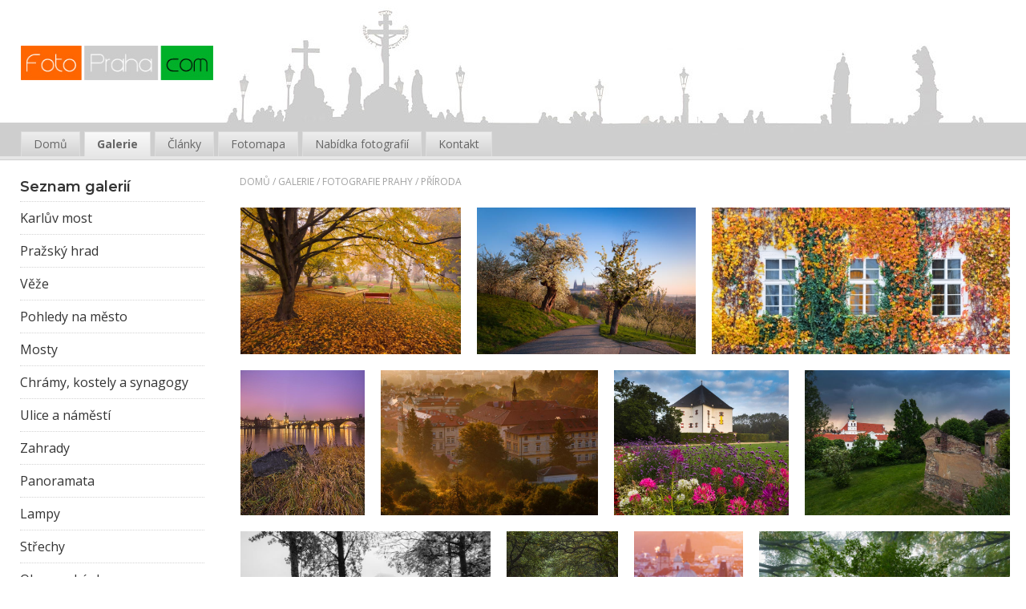

--- FILE ---
content_type: text/html; charset=UTF-8
request_url: https://www.fotopraha.com/galerie/priroda-2
body_size: 4552
content:
<!DOCTYPE html PUBLIC '-//W3C//DTD XHTML 1.0 Transitional//EN' 'http://www.w3.org/TR/xhtml1/DTD/xhtml1-transitional.dtd'>
<html xmlns="http://www.w3.org/1999/xhtml" xml:lang="cs" lang="cs">

<head>
<title>Příroda 2 | Fotografie Prahy | Fotopraha.com</title>
<meta name="description" content="Ve velkém městě by se moc dobře nežilo, kdyby jeho nedílnou součástí nebyla zeleň. Parky a zahrady, stromy, keře, rumiště i lesy, obory..., strana 2" />
<meta http-equiv="Content-type" content="text/html; charset=utf-8" />
<meta http-equiv="Content-language" content="cs" />
<meta http-equiv="Cache-control" content="public" />

<link rel="icon" href="https://www.fotopraha.com/favicon.ico" /><meta name="google-site-verification" content="8Frg9NkQ36pd1lR6CyyZN5rR_Da4PEn5x7XCGixi8eY" />
<meta name="viewport" content="width=device-width, initial-scale=1" />
<meta name="author" content="Fotografie Prahy, Michal Vitásek" />
<link href="https://fonts.googleapis.com/css?family=Open+Sans:400,700|Montserrat:600&amp;subset=latin-ext" rel="stylesheet" />
<link rel="stylesheet" type="text/css" href="/include/styles.css" media="screen,projection" />
<link rel="stylesheet" type="text/css" href="/include/responsive.css" media="screen,projection" />
<link rel="stylesheet" type="text/css" href="/scripts/responsivemenu/menu.css" media="screen,projection" />
<script type="text/javascript" src="/scripts/responsivemenu/menu.js"></script>
<link rel="stylesheet" type="text/css" href="/include/print.css" media="print" />
<script type="text/javascript" src="/scripts/jquery/jquery-1.9.1.min.js"></script>
<script type="text/javascript" src="/scripts/gallery/jquery.justifiedGallery.min.js"></script>
<link rel="stylesheet" type="text/css" href="/scripts/gallery/justifiedGallery.min.css" media="screen,projection" />
<script type="text/javascript" src="/scripts/scripts.js"></script>

</head>

<body>

<div id="header"><a class="toggleNav" onclick="toggleNav()"><span>&#9776;</span></a>

<h2>
  <a href="/" title="Fotopraha.com | Praha a okolí ve fotografiích">
    <span>
      Fotopraha.com | Praha a okolí ve fotografiích
    </span>
  </a>
</h2>

</div><div id="top">

<h2>
  <a href="/" title="Fotopraha.com | Praha a okolí ve fotografiích">
    <span>
      Fotopraha.com | Praha a okolí ve fotografiích
    </span>
  </a>
</h2>

</div>

<!-- Container -->
<div id="container">

<!-- Content -->
<div id="content">

<!-- Breadcrumbs -->
<div class="lista-gallery"><a href="/" title="Fotografie Prahy | Michal Vitásek">Domů</a> / <a href="/galerie/" title="Galerie | Fotografie Prahy | Michal Vitásek">Galerie</a>&nbsp;/&nbsp;<h1>Fotografie Prahy / Příroda</h1></div><div class="clear"></div>
<!-- /Breadcrumbs -->

<!-- Thumbnails block -->
<div id="grid">

<!-- Thumbnails -->
<div class="thumbnail"><a title="Podzimní habr" href="/priroda/podzimni-habr-431.html"><img src="/thumbs/podzimni-habr.jpg" alt="Podzimní habr" /></a></div>
<!-- /Thumbnails -->

<!-- Thumbnails -->
<div class="thumbnail"><a title="Petřínské jaro" href="/priroda/petrinske-jaro-stromy-428.html"><img src="/thumbs/petrinske-jaro-stromy.jpg" alt="Petřínské jaro" /></a></div>
<!-- /Thumbnails -->

<!-- Thumbnails -->
<div class="thumbnail"><a title="Podzimní okna" href="/priroda/praha-okna-podzim-419.html"><img src="/thumbs/praha-okna-podzim.jpg" alt="Podzimní okna" /></a></div>
<!-- /Thumbnails -->

<!-- Thumbnails -->
<div class="thumbnail"><a title="Karlův most - noční pohled" href="/priroda/karluv-most-kamen-noc-415.html"><img src="/thumbs/karluv-most-kamen-noc.jpg" alt="Karlův most - noční pohled" /></a></div>
<!-- /Thumbnails -->

<!-- Thumbnails -->
<div class="thumbnail"><a title="Nemocnice Milosrdných sester sv. Karla Boromejského" href="/priroda/nemocnice-milosrdnych-sester-sv-karla-boromejskeho-411.html"><img src="/thumbs/nemocnice-milosrdnych-sester-sv-karla-boromejskeho.jpg" alt="Nemocnice Milosrdných sester sv. Karla Boromejského" /></a></div>
<!-- /Thumbnails -->

<!-- Thumbnails -->
<div class="thumbnail"><a title="Obora Hvězda - květiny" href="/priroda/obora-hvezda-kvetiny-400.html"><img src="/thumbs/obora-hvezda-kvetiny.jpg" alt="Obora Hvězda - květiny" /></a></div>
<!-- /Thumbnails -->

<!-- Thumbnails -->
<div class="thumbnail"><a title="Klášterní zahrady" href="/priroda/brevnovsky-klaster-zahrady-398.html"><img src="/thumbs/brevnovsky-klaster-zahrady.jpg" alt="Klášterní zahrady" /></a></div>
<!-- /Thumbnails -->

<!-- Thumbnails -->
<div class="thumbnail"><a title="Nostalgické Národní divadlo" href="/priroda/nostalgicke-narodni-divadlo-392.html"><img src="/thumbs/nostalgicke-narodni-divadlo.jpg" alt="Nostalgické Národní divadlo" /></a></div>
<!-- /Thumbnails -->

<!-- Thumbnails -->
<div class="thumbnail"><a title="Elfí les" href="/priroda/elfi-les-390.html"><img src="/thumbs/elfi-les.jpg" alt="Elfí les" /></a></div>
<!-- /Thumbnails -->

<!-- Thumbnails -->
<div class="thumbnail"><a title="Jaro v Praze" href="/priroda/jaro-v-praze-389.html"><img src="/thumbs/jaro-v-praze.jpg" alt="Jaro v Praze" /></a></div>
<!-- /Thumbnails -->

<!-- Thumbnails -->
<div class="thumbnail"><a title="Bučiny ve Hvězdě" href="/priroda/buciny-ve-hvezde-388.html"><img src="/thumbs/buciny-ve-hvezde.jpg" alt="Bučiny ve Hvězdě" /></a></div>
<!-- /Thumbnails -->

<!-- Thumbnails -->
<div class="thumbnail"><a title="Strom u Černé věže" href="/priroda/strom-u-cerne-veze-380.html"><img src="/thumbs/strom-u-cerne-veze.jpg" alt="Strom u Černé věže" /></a></div>
<!-- /Thumbnails -->

<!-- Thumbnails -->
<div class="thumbnail"><a title="Nové zámecké schody na podzim" href="/priroda/nove-zamecke-schody-podzim-373.html"><img src="/thumbs/nove-zamecke-schody-podzim.jpg" alt="Nové zámecké schody na podzim" /></a></div>
<!-- /Thumbnails -->

<!-- Thumbnails -->
<div class="thumbnail"><a title="Utajené jezírko na Petříně" href="/priroda/utajene-jezirko-petrin-369.html"><img src="/thumbs/utajene-jezirko-petrin.jpg" alt="Utajené jezírko na Petříně" /></a></div>
<!-- /Thumbnails -->

<!-- Thumbnails -->
<div class="thumbnail"><a title="Petřínská jarní imprese" href="/priroda/petrinska-jarni-imprese-368.html"><img src="/thumbs/petrinska-jarni-imprese.jpg" alt="Petřínská jarní imprese" /></a></div>
<!-- /Thumbnails -->

<!-- Thumbnails -->
<div class="thumbnail"><a title="Dvojčata" href="/priroda/mikulas-z-petrina-357.html"><img src="/thumbs/mikulas-z-petrina.jpg" alt="Dvojčata" /></a></div>
<!-- /Thumbnails -->

<!-- Thumbnails -->
<div class="thumbnail"><a title="Podzimní Praha" href="/priroda/podzimni-praha-356.html"><img src="/thumbs/podzimni-praha.jpg" alt="Podzimní Praha" /></a></div>
<!-- /Thumbnails -->

<!-- Thumbnails -->
<div class="thumbnail"><a title="Střelecký ostrov" href="/priroda/strelecky-ostrov-karluv-most-355.html"><img src="/thumbs/strelecky-ostrov-karluv-most.jpg" alt="Střelecký ostrov" /></a></div>
<!-- /Thumbnails -->

<!-- Thumbnails -->
<div class="thumbnail"><a title="Podzimní panorama pražského hradu" href="/priroda/podzimni-panorama-prazsky-hrad-353.html"><img src="/thumbs/podzimni-panorama-prazsky-hrad.jpg" alt="Podzimní panorama pražského hradu" /></a></div>
<!-- /Thumbnails -->

<!-- Thumbnails -->
<div class="thumbnail"><a title="Petřínské jaro" href="/priroda/petrin-jaro-352.html"><img src="/thumbs/petrin-jaro.jpg" alt="Petřínské jaro" /></a></div>
<!-- /Thumbnails -->

<!-- Thumbnails -->
<div class="thumbnail"><a title="Břevnovský klášter" href="/priroda/brevnovsky-klaster-349.html"><img src="/thumbs/brevnovsky-klaster.jpg" alt="Břevnovský klášter" /></a></div>
<!-- /Thumbnails -->

<!-- Thumbnails -->
<div class="thumbnail"><a title="Průhled na Pražský hrad" href="/priroda/pruhled-na-prazsky-hrad-347.html"><img src="/thumbs/pruhled-na-prazsky-hrad.jpg" alt="Průhled na Pražský hrad" /></a></div>
<!-- /Thumbnails -->

<!-- Thumbnails -->
<div class="thumbnail"><a title="Letní pohled na Malou Stranu" href="/priroda/letni-mikulas-346.html"><img src="/thumbs/letni-mikulas.jpg" alt="Letní pohled na Malou Stranu" /></a></div>
<!-- /Thumbnails -->

<!-- Thumbnails -->
<div class="thumbnail"><a title="Svatý Mikuláš z Petřína" href="/priroda/svaty-mikulas-z-petrina-343.html"><img src="/thumbs/svaty-mikulas-z-petrina.jpg" alt="Svatý Mikuláš z Petřína" /></a></div>
<!-- /Thumbnails -->

<!-- Thumbnails -->
<div class="thumbnail"><a title="Chrámy z Petřína" href="/priroda/chramy-z-petrina-339.html"><img src="/thumbs/chramy-z-petrina.jpg" alt="Chrámy z Petřína" /></a></div>
<!-- /Thumbnails -->

<!-- Thumbnails -->
<div class="thumbnail"><a title="Čertovka" href="/priroda/certovka-338.html"><img src="/thumbs/certovka.jpg" alt="Čertovka" /></a></div>
<!-- /Thumbnails -->

<!-- Thumbnails -->
<div class="thumbnail"><a title="Letní nábřeží" href="/priroda/letni-nabrezi-337.html"><img src="/thumbs/letni-nabrezi.jpg" alt="Letní nábřeží" /></a></div>
<!-- /Thumbnails -->

<!-- Thumbnails -->
<div class="thumbnail"><a title="Východ slunce za Františkem" href="/priroda/svaty-frantisek-vetve-slunce-335.html"><img src="/thumbs/svaty-frantisek-vetve-slunce.jpg" alt="Východ slunce za Františkem" /></a></div>
<!-- /Thumbnails -->

<!-- Thumbnails -->
<div class="thumbnail"><a title="Okno na Malé Straně" href="/priroda/okno-na-male-strane-328.html"><img src="/thumbs/okno-na-male-strane.jpg" alt="Okno na Malé Straně" /></a></div>
<!-- /Thumbnails -->

<!-- Thumbnails -->
<div class="thumbnail"><a title="Petřínský labyrint" href="/priroda/bludiste-strom-315.html"><img src="/thumbs/bludiste-strom.jpg" alt="Petřínský labyrint" /></a></div>
<!-- /Thumbnails -->

<!-- Thumbnails -->
<div class="thumbnail"><a title="Petřínská rozhledna" href="/priroda/petrinska-rozhledna-313.html"><img src="/thumbs/petrinska-rozhledna.jpg" alt="Petřínská rozhledna" /></a></div>
<!-- /Thumbnails -->

<!-- Thumbnails -->
<div class="thumbnail"><a title="Bludiště na Petříně" href="/priroda/bludiste-na-petrine-310.html"><img src="/thumbs/bludiste-na-petrine.jpg" alt="Bludiště na Petříně" /></a></div>
<!-- /Thumbnails -->

<!-- Thumbnails -->
<div class="thumbnail"><a title="Ojíněné snění" href="/priroda/ojinene-sneni-305.html"><img src="/thumbs/ojinene-sneni.jpg" alt="Ojíněné snění" /></a></div>
<!-- /Thumbnails -->

<!-- Thumbnails -->
<div class="thumbnail"><a title="Alter ego" href="/priroda/alter-ego-303.html"><img src="/thumbs/alter-ego.jpg" alt="Alter ego" /></a></div>
<!-- /Thumbnails -->

<!-- Thumbnails -->
<div class="thumbnail"><a title="Chvála bezlistí" href="/priroda/chvala-bezlisti-293.html"><img src="/thumbs/chvala-bezlisti.jpg" alt="Chvála bezlistí" /></a></div>
<!-- /Thumbnails -->

<!-- Thumbnails -->
<div class="thumbnail"><a title="V očekávání bouřky" href="/priroda/v-ocekavani-bourky-291.html"><img src="/thumbs/v-ocekavani-bourky.jpg" alt="V očekávání bouřky" /></a></div>
<!-- /Thumbnails -->

<!-- Thumbnails -->
<div class="thumbnail"><a title="Vyšehradská radost" href="/priroda/vysehrad-stiny-282.html"><img src="/thumbs/vysehrad-stiny.jpg" alt="Vyšehradská radost" /></a></div>
<!-- /Thumbnails -->

<!-- Thumbnails -->
<div class="thumbnail"><a title="Krist ve stromě" href="/priroda/krist-ve-strome-280.html"><img src="/thumbs/krist-ve-strome.jpg" alt="Krist ve stromě" /></a></div>
<!-- /Thumbnails -->

<!-- Thumbnails -->
<div class="thumbnail"><a title="Barevný podzimní Petřín" href="/priroda/barevny-petrin-267.html"><img src="/thumbs/barevny-petrin.jpg" alt="Barevný podzimní Petřín" /></a></div>
<!-- /Thumbnails -->

<!-- Thumbnails -->
<div class="thumbnail"><a title="Strahovský klášter - mlha" href="/priroda/strahovsky-klaster-mlha-266.html"><img src="/thumbs/strahovsky-klaster-mlha.jpg" alt="Strahovský klášter - mlha" /></a></div>
<!-- /Thumbnails -->

<!-- Thumbnails -->
<div class="thumbnail"><a title="Petřínská geometrie II." href="/priroda/petrin-snih-262.html"><img src="/thumbs/petrin-snih.jpg" alt="Petřínská geometrie II." /></a></div>
<!-- /Thumbnails -->

<!-- Thumbnails -->
<div class="thumbnail"><a title="Královská zahrada" href="/priroda/zahrady-letohradek-kralovny-anny-258.html"><img src="/thumbs/zahrady-letohradek-kralovny-anny.jpg" alt="Královská zahrada" /></a></div>
<!-- /Thumbnails -->

<!-- Thumbnails -->
<div class="thumbnail"><a title="Pražské jaro" href="/priroda/prazske-jaro-256.html"><img src="/thumbs/prazske-jaro.jpg" alt="Pražské jaro" /></a></div>
<!-- /Thumbnails -->

<!-- Thumbnails -->
<div class="thumbnail"><a title="Labutě v mlze" href="/priroda/karluv-most-mlha-labute-249.html"><img src="/thumbs/karluv-most-mlha-labute.jpg" alt="Labutě v mlze" /></a></div>
<!-- /Thumbnails -->

<!-- Thumbnails -->
<div class="thumbnail"><a title="Monetova Praha" href="/priroda/monetova-praha-236.html"><img src="/thumbs/monetova-praha.jpg" alt="Monetova Praha" /></a></div>
<!-- /Thumbnails -->

<!-- Thumbnails -->
<div class="thumbnail"><a title="Uzavřená alej - obora Hvězda" href="/priroda/uzavrena-alej-obora-hvezda-231.html"><img src="/thumbs/uzavrena-alej-obora-hvezda.jpg" alt="Uzavřená alej - obora Hvězda" /></a></div>
<!-- /Thumbnails -->

<!-- Thumbnails -->
<div class="thumbnail"><a title="Petřínská geometrie" href="/priroda/geometrie-petrin-229.html"><img src="/thumbs/geometrie-petrin.jpg" alt="Petřínská geometrie" /></a></div>
<!-- /Thumbnails -->

<!-- Thumbnails -->
<div class="thumbnail"><a title="Mlžný val z Petřína" href="/priroda/mlzny-val-uboci-petrina-226.html"><img src="/thumbs/mlzny-val-uboci-petrina.jpg" alt="Mlžný val z Petřína" /></a></div>
<!-- /Thumbnails -->

<!-- Thumbnails -->
<div class="thumbnail"><a title="Průhonický park" href="/priroda/pruhonicky-park-224.html"><img src="/thumbs/pruhonicky-park.jpg" alt="Průhonický park" /></a></div>
<!-- /Thumbnails -->

<!-- Thumbnails -->
<div class="thumbnail"><a title="Průhonický park - zámek" href="/priroda/pruhonicky-park-panorama-223.html"><img src="/thumbs/pruhonicky-park-panorama.jpg" alt="Průhonický park - zámek" /></a></div>
<!-- /Thumbnails -->

</div>
<!-- /Thumbnails block -->

<!-- Pagination -->
<div id="centering"><ul id="pagination"><li class="previous"><a href="/galerie/priroda/">&laquo; předchozí</a></li><li><a href="/galerie/priroda/">1</a></li><li class="active">2</li><li><a href="/galerie/priroda-3">3</a></li><li class="next"><a href="/galerie/priroda-3">následující &raquo;</a></li></ul></div>
<!-- /Pagination -->

</div>
<!-- /Content -->





<!-- Sidebar -->
<div id="sidebar">

<!-- Article menu -->
<ul class="gallery-menu-main gallery-menu"><li><a href="/" title="Domů">Domů</a></li><li><a class="current" href="/galerie/" title="Galerie">Galerie</a></li><li><a href="/clanky/" title="Články">Články</a></li><li><a href="/mapa.html" title="Fotomapa">Fotomapa</a></li><li><a href="/nabidka.html" title="Nabídka fotografií">Nabídka fotografií</a></li><li class="last"><a href="/kontakt.html" title="Kontakt">Kontakt</a></li></ul>
<!-- /Article menu -->

<!-- Gallery menu --><h3 class="sidebar-h3-top">Seznam galerií</h3>
<ul class="gallery-menu"><li><a href="/galerie/karluv-most/" title="Karlův most | Fotografie Prahy | Michal Vitásek">Karlův most</a></li><li><a href="/galerie/prazsky-hrad/" title="Pražský hrad | Fotografie Prahy | Michal Vitásek">Pražský hrad</a></li><li><a href="/galerie/veze/" title="Věže | Fotografie Prahy | Michal Vitásek">Věže</a></li><li><a href="/galerie/pohledy-na-mesto/" title="Pohledy na město | Fotografie Prahy | Michal Vitásek">Pohledy na město</a></li><li><a href="/galerie/mosty/" title="Mosty | Fotografie Prahy | Michal Vitásek">Mosty</a></li><li><a href="/galerie/chramy-kostely-a-synagogy/" title="Chrámy, kostely a synagogy | Fotografie Prahy | Michal Vitásek">Chrámy, kostely a synagogy</a></li><li><a href="/galerie/ulice-a-namesti/" title="Ulice a náměstí | Fotografie Prahy | Michal Vitásek">Ulice a náměstí</a></li><li><a href="/galerie/zahrady/" title="Zahrady | Fotografie Prahy | Michal Vitásek">Zahrady</a></li><li><a href="/galerie/panoramata/" title="Panoramata | Fotografie Prahy | Michal Vitásek">Panoramata</a></li><li><a href="/galerie/lampy/" title="Lampy | Fotografie Prahy | Michal Vitásek">Lampy</a></li><li><a href="/galerie/strechy/" title="Střechy | Fotografie Prahy | Michal Vitásek">Střechy</a></li><li><a href="/galerie/okna-a-okenka/" title="Okna a okénka | Fotografie Prahy | Michal Vitásek">Okna a okénka</a></li><li><a href="/galerie/vltava-a-jine-vodstvo/" title="Vltava a jiné vodstvo | Fotografie Prahy | Michal Vitásek">Vltava a jiné vodstvo</a></li><li><a href="/galerie/schodiste/" title="Schodiště | Fotografie Prahy | Michal Vitásek">Schodiště</a></li><li><a class="current" href="/galerie/priroda/" title="Příroda | Fotografie Prahy | Michal Vitásek">Příroda</a></li><li><a href="/galerie/v-noci/" title="V noci | Fotografie Prahy | Michal Vitásek">V noci</a></li><li><a href="/galerie/fragmenty/" title="Fragmenty | Fotografie Prahy | Michal Vitásek">Fragmenty</a></li><li><a href="/galerie/budovy-stavby-architektura/" title="Budovy, stavby, architektura | Fotografie Prahy | Michal Vitásek">Budovy, stavby, architektura</a></li></ul>
<!-- /Gallery menu --><form method="POST" action="/galerie/priroda/" id="survey_form"><input id="survey-optional-controls" name="optionals" type="hidden" value="">

<!-- Category menu --><h3 class="h3-checkbox">Formát fotografie</h3><fieldset class="survey-control-fieldset"><label for="category_1"><input type="checkbox" name="name[1][0]" id="category_1" value="1" data-itemtype="Skipper" checked="checked"> Vše</label><br/><label for="category_2"><input type="checkbox" name="name[1][2]" id="category_2" value="2" data-itemtype="Answer"> Na šířku</label><br/><label for="category_3"><input type="checkbox" name="name[1][3]" id="category_3" value="3" data-itemtype="Answer"> Na výšku</label><br/><label for="category_4"><input type="checkbox" name="name[1][4]" id="category_4" value="4" data-itemtype="Answer"> Čtverec</label><br/><label for="category_5"><input type="checkbox" name="name[1][5]" id="category_5" value="5" data-itemtype="Answer"> Panorama</label><br/></fieldset><!-- /Category menu --><input class="button-blue" type="submit" name="filtr" value="Filtruj" /><input class="button-white" type="submit" name="reset" value="Reset" /></form><div class="social-img"><a target="_blank" href="https://www.instagram.com/michalvitasek/"><img src="/images/icon-instagram.png" /></a><a target="_blank" href="https://www.facebook.com/michal.vitasek.photography"><img src="/images/icon-facebook.png" /></a><a target="_blank" href="https://twitter.com/michalvitasek"><img src="/images/icon-twitter.png" /></a></div>

</div>
<!-- /Sidebar -->





<!-- Footer -->
<div id="footer">Copyright &copy; 2026 <a href="https://www.fotopraha.com/" title="Fotografie Prahy | Michal Vitásek">Fotografie Prahy | Michal Vitásek</a>. Všechna <dfn title="Veškeré zdrojové kódy, grafické soubory a texty (i jejich části) jsou předmětem autorského práva ve smyslu Autorského zákona č. 121/2000, §11. Autorem webu je Michal Vitásek.">práva vyhrazena</dfn>. <a href="https://www.fotokoutek.cz" title="Tvorba webové galerie a webových stránek">Webové galerie</a> | <a href="https://www.fotopraha.com" title="Fotografie Prahy">Michal Vitásek</a> 2020.</div>
<!-- /Footer -->





</div>
<!-- /Container -->





<!-- Menu -->
<div id="menu">



<!-- Article menu -->
<ul><li><a href="/" title="Domů">Domů</a></li><li><a class="current" href="/galerie/" title="Galerie">Galerie</a></li><li><a href="/clanky/" title="Články">Články</a></li><li><a href="/mapa.html" title="Fotomapa">Fotomapa</a></li><li><a href="/nabidka.html" title="Nabídka fotografií">Nabídka fotografií</a></li><li class="last"><a href="/kontakt.html" title="Kontakt">Kontakt</a></li></ul>
<!-- /Article menu -->
</div>
<!-- /Menu -->



  <script>
    var navigation = responsiveNav(".nav-collapse", {insert: "before"});
  </script>

  
  <script>
      
  $("#grid").justifiedGallery({

  rowHeight : 180,
  lastRow : 'nojustify',
  margins : 20

  });

  </script>

  <script type="text/javascript" src="/scripts/checkbox/checkbox.js"></script>

<!-- Google tag (gtag.js) -->
<script async src="https://www.googletagmanager.com/gtag/js?id=G-NBM9NCVRDP"></script>
<script>
  window.dataLayer = window.dataLayer || [];
  function gtag(){dataLayer.push(arguments);}
  gtag('js', new Date());

  gtag('config', 'G-NBM9NCVRDP', {
    client_storage: 'none',
    anonymize_ip: true
  });
</script>
</body>
</html>

--- FILE ---
content_type: application/javascript
request_url: https://www.fotopraha.com/scripts/checkbox/checkbox.js
body_size: 662
content:
$(function(){

	function getGroupElement(value)
	{
		return 'group_' + value.replace(':', '_');
	}

    function applyLogicToShowHideOtherDividers(item)
    {

        var newGroupName = getGroupElement( $(item).val() );

        if( $(item).is(':checked') ){

            $('#' + newGroupName).show();

        } else {

            $('#' + newGroupName).hide();
        }

    }
    
     function getControlName(name){

        var firstBraket = name.indexOf('[');

        return name.substring(0, firstBraket);
    } 


    $(":checkbox").change(function(e) {

        var name = $(this).attr('name');

        applyLogicToShowHideOtherDividers( $(this) );

        var className = 'terminated_' + getContronId( name );

        var inputName = getControlName(name);

        var existingElements = $('#survey-optional-controls').val().split('|') || [];
        //Hide all groups that have the class equal to className
        // var isTerminatorChecked = $("input:checkbox[data-itemtype='Terminator']").is(":checked");
        // 
        var isTerminatorChecked = $("input[name='"+inputName+"']:checkbox[data-itemtype='Terminator']").is(":checked");

        var skipper = $("input[name='"+name+"']:input[data-itemtype='Skipper']");
				
        console.log( inputName);
        

        if( skipper.is(":checked")){
					
            //$(this).attr('checked', false);

            //skipper.attr('checked', true);
						//$(":checkbox").not(skipper).prop("checked",false);
            $(this).closest(".survey-control-fieldset").find(":checkbox").not(skipper).prop("checked",false);
        }
        else
        {
        	$(this).closest(".survey-control-fieldset").find(":checkbox[data-itemtype='Skipper']").prop("checked",false);
        }

        //Hide all groups that have the class equal to className
        if (isTerminatorChecked) {

            hideControls($(this), existingElements, className);

        } else {

            showControls(existingElements, className);

        }

    
    }).change();




    function runTerminationLogic(control, className, existingElements)
    {

        //Hide all groups that have the class equal to className
        if( control.is(':checked') && control.data('terminator') ){

            hideControls(control, existingElements);

        } else {

            showControls(existingElements, className);

        }

    }
   

   
   
    function getContronId(name){

        var firstBraket = name.indexOf('[');

        return name.substring(0, firstBraket).replace('control_', '');
    }
});